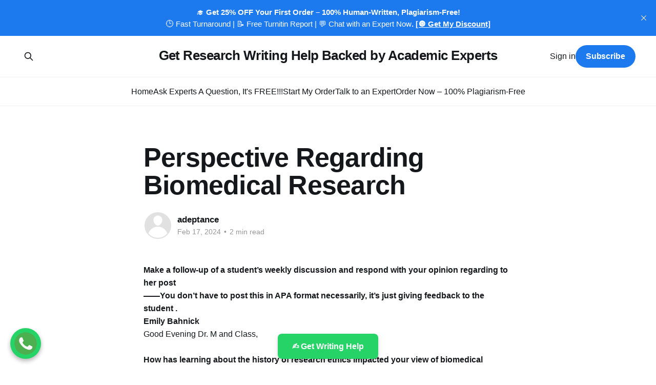

--- FILE ---
content_type: text/html; charset=utf-8
request_url: https://adeptance.com/perspective-regarding-biomedical-research/
body_size: 8931
content:
<!DOCTYPE html>
<html lang="en">
<head>

    <title>Perspective Regarding Biomedical Research</title>
    <meta charset="utf-8" />
    <meta http-equiv="X-UA-Compatible" content="IE=edge" />
    <meta name="HandheldFriendly" content="True" />
    <meta name="viewport" content="width=device-width, initial-scale=1.0" />
    
    <link rel="preload" as="style" href="/assets/built/screen.css?v=e828cc8419" />
    <link rel="preload" as="script" href="/assets/built/casper.js?v=e828cc8419" />

    <link rel="stylesheet" type="text/css" href="/assets/built/screen.css?v=e828cc8419" />

    <link rel="canonical" href="https://adeptance.com/perspective-regarding-biomedical-research/">
    <meta name="referrer" content="no-referrer-when-downgrade">
    
    <meta property="og:site_name" content="Get Research Writing Help Backed by Academic Experts">
    <meta property="og:type" content="article">
    <meta property="og:title" content="Perspective Regarding Biomedical Research">
    <meta property="og:description" content="Make a follow-up of a student’s weekly discussion and respond with your opinion regarding to her post                                                                                 


——You don’t have to post this in APA format necessarily, it’s just giving feedback to the student .


Emily Bahnick


Good Evening Dr. M and Class,


 


How has learning about the">
    <meta property="og:url" content="https://adeptance.com/perspective-regarding-biomedical-research/">
    <meta property="article:published_time" content="2024-02-17T01:27:16.000Z">
    <meta property="article:modified_time" content="2024-02-17T01:27:16.000Z">
    
    <meta property="article:publisher" content="https://www.facebook.com/ghost">
    <meta name="twitter:card" content="summary">
    <meta name="twitter:title" content="Perspective Regarding Biomedical Research">
    <meta name="twitter:description" content="Make a follow-up of a student’s weekly discussion and respond with your opinion regarding to her post                                                                                 


——You don’t have to post this in APA format necessarily, it’s just giving feedback to the student .


Emily Bahnick


Good Evening Dr. M and Class,


 


How has learning about the">
    <meta name="twitter:url" content="https://adeptance.com/perspective-regarding-biomedical-research/">
    <meta name="twitter:label1" content="Written by">
    <meta name="twitter:data1" content="adeptance">
    <meta name="twitter:label2" content="Filed under">
    <meta name="twitter:data2" content="">
    <meta name="twitter:site" content="@ghost">
    
    <script type="application/ld+json">
{
    "@context": "https://schema.org",
    "@type": "Article",
    "publisher": {
        "@type": "Organization",
        "name": "Get Research Writing Help Backed by Academic Experts",
        "url": "https://adeptance.com/",
        "logo": {
            "@type": "ImageObject",
            "url": "https://adeptance.com/favicon.ico",
            "width": 48,
            "height": 48
        }
    },
    "author": {
        "@type": "Person",
        "name": "adeptance",
        "url": "https://adeptance.com/author/adeptance/",
        "sameAs": []
    },
    "headline": "Perspective Regarding Biomedical Research",
    "url": "https://adeptance.com/perspective-regarding-biomedical-research/",
    "datePublished": "2024-02-17T01:27:16.000Z",
    "dateModified": "2024-02-17T01:27:16.000Z",
    "description": "\n\n\nMake a follow-up of a student’s weekly discussion and respond with your opinion regarding to her post                                                                                 \n\n\n——You don’t have to post this in APA format necessarily, it’s just giving feedback to the student .\n\n\nEmily Bahnick\n\n\nGood Evening Dr. M and Class,\n\n\n \n\n\nHow has learning about the history of research ethics impacted your view of biomedical research? \n\n\nStudying the history of research ethics has influenced my ",
    "mainEntityOfPage": "https://adeptance.com/perspective-regarding-biomedical-research/"
}
    </script>

    <meta name="generator" content="Ghost 5.74">
    <link rel="alternate" type="application/rss+xml" title="Get Research Writing Help Backed by Academic Experts" href="https://adeptance.com/rss/">
    <script defer src="https://cdn.jsdelivr.net/ghost/portal@~2.36/umd/portal.min.js" data-i18n="false" data-ghost="https://adeptance.com/" data-key="d2da22e2cca5e6ad17baf4750a" data-api="https://adeptance.com/ghost/api/content/" crossorigin="anonymous"></script><style id="gh-members-styles">.gh-post-upgrade-cta-content,
.gh-post-upgrade-cta {
    display: flex;
    flex-direction: column;
    align-items: center;
    font-family: -apple-system, BlinkMacSystemFont, 'Segoe UI', Roboto, Oxygen, Ubuntu, Cantarell, 'Open Sans', 'Helvetica Neue', sans-serif;
    text-align: center;
    width: 100%;
    color: #ffffff;
    font-size: 16px;
}

.gh-post-upgrade-cta-content {
    border-radius: 8px;
    padding: 40px 4vw;
}

.gh-post-upgrade-cta h2 {
    color: #ffffff;
    font-size: 28px;
    letter-spacing: -0.2px;
    margin: 0;
    padding: 0;
}

.gh-post-upgrade-cta p {
    margin: 20px 0 0;
    padding: 0;
}

.gh-post-upgrade-cta small {
    font-size: 16px;
    letter-spacing: -0.2px;
}

.gh-post-upgrade-cta a {
    color: #ffffff;
    cursor: pointer;
    font-weight: 500;
    box-shadow: none;
    text-decoration: underline;
}

.gh-post-upgrade-cta a:hover {
    color: #ffffff;
    opacity: 0.8;
    box-shadow: none;
    text-decoration: underline;
}

.gh-post-upgrade-cta a.gh-btn {
    display: block;
    background: #ffffff;
    text-decoration: none;
    margin: 28px 0 0;
    padding: 8px 18px;
    border-radius: 4px;
    font-size: 16px;
    font-weight: 600;
}

.gh-post-upgrade-cta a.gh-btn:hover {
    opacity: 0.92;
}</style>
    <script defer src="https://cdn.jsdelivr.net/ghost/sodo-search@~1.1/umd/sodo-search.min.js" data-key="d2da22e2cca5e6ad17baf4750a" data-styles="https://cdn.jsdelivr.net/ghost/sodo-search@~1.1/umd/main.css" data-sodo-search="https://adeptance.com/" crossorigin="anonymous"></script>
    <script defer src="https://cdn.jsdelivr.net/ghost/announcement-bar@~1.1/umd/announcement-bar.min.js" data-announcement-bar="https://adeptance.com/" data-api-url="https://adeptance.com/members/api/announcement/" crossorigin="anonymous"></script>
    <link href="https://adeptance.com/webmentions/receive/" rel="webmention">
    <script defer src="/public/cards.min.js?v=e828cc8419"></script>
    <link rel="stylesheet" type="text/css" href="/public/cards.min.css?v=e828cc8419">
    <script defer src="/public/member-attribution.min.js?v=e828cc8419"></script><style>:root {--ghost-accent-color: #1c79ee;}</style>
    <meta name="google-site-verification" content="4R7FjwcagS1sdM3l3ntT1j1hM9VJ9462CjVRItUn7ns" />
<meta name="google-site-verification" content="Sn3S-Sc05kKWtbPGnHuei0kyD2rEaZKfLbmKU_oJFPc" />

</head>
<body class="post-template tag-hash-wordpress tag-hash-import-2024-03-09-23-56 is-head-stacked">
<div class="viewport">

    <header id="gh-head" class="gh-head outer is-header-hidden">
        <div class="gh-head-inner inner">
            <div class="gh-head-brand">
                <a class="gh-head-logo no-image" href="https://adeptance.com">
                        Get Research Writing Help Backed by Academic Experts
                </a>
                <button class="gh-search gh-icon-btn" aria-label="Search this site" data-ghost-search><svg xmlns="http://www.w3.org/2000/svg" fill="none" viewBox="0 0 24 24" stroke="currentColor" stroke-width="2" width="20" height="20"><path stroke-linecap="round" stroke-linejoin="round" d="M21 21l-6-6m2-5a7 7 0 11-14 0 7 7 0 0114 0z"></path></svg></button>
                <button class="gh-burger"></button>
            </div>

            <nav class="gh-head-menu">
                <ul class="nav">
    <li class="nav-home"><a href="https://adeptance.com/">Home</a></li>
    <li class="nav-ask-experts-a-question-its-free"><a href="https://essayquest.net/">Ask Experts A Question, It&#x27;s FREE!!!</a></li>
    <li class="nav-start-my-order"><a href="https://bestwriters.org/dashboard/inquiry">Start My Order</a></li>
    <li class="nav-talk-to-an-expert"><a href="https://bestwriters.org/dashboard/orders/create?viewVariation=classic">Talk to an Expert</a></li>
    <li class="nav-order-now-100-plagiarism-free"><a href="https://bestwriters.org/dashboard/orders/create?viewVariation=classic">Order Now – 100% Plagiarism-Free</a></li>
</ul>

            </nav>

            <div class="gh-head-actions">
                    <button class="gh-search gh-icon-btn" data-ghost-search><svg xmlns="http://www.w3.org/2000/svg" fill="none" viewBox="0 0 24 24" stroke="currentColor" stroke-width="2" width="20" height="20"><path stroke-linecap="round" stroke-linejoin="round" d="M21 21l-6-6m2-5a7 7 0 11-14 0 7 7 0 0114 0z"></path></svg></button>
                    <div class="gh-head-members">
                                <a class="gh-head-link" href="#/portal/signin" data-portal="signin">Sign in</a>
                                <a class="gh-head-button" href="#/portal/signup" data-portal="signup">Subscribe</a>
                    </div>
            </div>
        </div>
    </header>

    <div class="site-content">
        



<main id="site-main" class="site-main">
<article class="article post tag-hash-wordpress tag-hash-import-2024-03-09-23-56 no-image image-small">

    <header class="article-header gh-canvas">

        <div class="article-tag post-card-tags">
        </div>

        <h1 class="article-title">Perspective Regarding Biomedical Research</h1>


        <div class="article-byline">
        <section class="article-byline-content">

            <ul class="author-list">
                <li class="author-list-item">
                    <a href="/author/adeptance/" class="author-avatar author-profile-image"><svg viewBox="0 0 24 24" xmlns="http://www.w3.org/2000/svg"><g fill="none" fill-rule="evenodd"><path d="M3.513 18.998C4.749 15.504 8.082 13 12 13s7.251 2.504 8.487 5.998C18.47 21.442 15.417 23 12 23s-6.47-1.558-8.487-4.002zM12 12c2.21 0 4-2.79 4-5s-1.79-4-4-4-4 1.79-4 4 1.79 5 4 5z" fill="#FFF"/></g></svg>
</a>
                </li>
            </ul>

            <div class="article-byline-meta">
                <h4 class="author-name"><a href="/author/adeptance/">adeptance</a></h4>
                <div class="byline-meta-content">
                    <time class="byline-meta-date" datetime="2024-02-17">Feb 17, 2024</time>
                        <span class="byline-reading-time"><span class="bull">&bull;</span> 2 min read</span>
                </div>
            </div>

        </section>
        </div>


    </header>

    <section class="gh-content gh-canvas">
        <!--kg-card-begin: html--><div>
<p><strong>Make a follow-up of a student’s weekly discussion and respond with your opinion regarding to her post </strong><strong>                                                                                </strong></p>
<p><strong>——You don’t have to post this in APA format necessarily, it’s just giving feedback to the student .</strong></p>
<p><strong>Emily Bahnick</strong></p>
<p>Good Evening Dr. M and Class,</p>
<p> </p>
<p><strong>How has learning about the history of research ethics impacted your view of biomedical research? </strong></p>
<p>Studying the history of research ethics has influenced my perspective on biomedical research by emphasizing the importance of respecting patients’ rights and ensuring their safety during research studies. It has also highlighted the need to carefully assess and evaluate the evidence from research studies to prevent harm and unethical treatment. This is crucial because unreliable or invalid findings could lead to poor outcomes for the group or population being studied.</p>
<p><strong>In looking at the studies you reviewed for your PICOT question, do you feel that today’s researchers adequately protect the rights of human subjects? If not, what additional measures do you recommend? </strong></p>
<p>I believe that most researchers today prioritize protecting the rights of human subjects. However, in the realm of big data research, there is a risk of lower moral standards or principles, with some researchers prioritizing their own goals over supporting positive changes in healthcare for patients. Biomedical research is increasingly leveraging the opportunities presented by big data. This type of research relies on large-scale databases, multiple data sources, advanced storage capacity, and novel computational tools, enabling high-velocity data analytics (Ferretti et al., 2020). Given the current technologies, analytic methods, and regulations, Institutional Review Boards IRBs cannot rely solely on their traditional review frameworks (Ferretti et al., 2020). To tackle this issue, I propose that the oversight of big data research be taken up by the U.S. Department of Health and Human Services. This would help in identifying and preventing any potential harm or unethical practices that could impact participants.</p>
<p>Ferretti, A., Ienca, M., Hurst, S., &amp; Vayena, E. (2020). Big data, biomedical research, and ethics review: new challenges for IRBs. Ethics &amp; human research, 42(5), 17-28.</p>
<p><img loading="lazy" decoding="async" class="alignnone size-full wp-image-2226" src="https://nursingdepo.com/wp-content/uploads/2022/11/order-now.jpg" alt="perspective regarding biomedical research" width="743" height="374" srcset="https://nursingdepo.com/wp-content/uploads/2022/11/order-now.jpg 743w, https://nursingdepo.com/wp-content/uploads/2022/11/order-now-300x151.jpg 300w" sizes="(max-width: 743px) 100vw, 743px"></p>
<p>Dear Emily,</p>
<p>Thank you for your thoughtful reflections on the impact of learning about the history of research ethics on your perspective regarding biomedical research. It’s evident from your post that you recognize the paramount importance of upholding patients’ rights and ensuring their safety throughout the research process. Your emphasis on the need to critically evaluate research findings to prevent harm and unethical treatment is commendable.</p>
<p>Your insights regarding the potential ethical challenges posed by big data research are astute. Indeed, as biomedical research increasingly relies on large-scale data analysis, it’s essential to adapt our ethical frameworks to effectively address these new challenges. Your suggestion to involve the U.S. Department of Health and Human Services in overseeing big data research to enhance participant protection is intriguing and merits further consideration.</p>
<p>Ferretti et al.’s (2020) exploration of the ethical implications of big data research provides valuable insights into the evolving landscape of biomedical research ethics. By acknowledging the need for updated regulations and oversight mechanisms, we can strive to ensure that ethical principles remain central to all research endeavors, particularly those leveraging novel technologies and methodologies.</p>
<p>Thank you for sharing your perspective and contributing to our ongoing discussion on research ethics and participant protection.</p>
<p>Best regards, [Your Name]</p>
<p>The post Perspective Regarding Biomedical Research appeared first on Nursing Depo.</p>
</div>
<!--kg-card-end: html-->
    </section>


</article>
</main>

    <section class="footer-cta outer">
        <div class="inner">
            <h2 class="footer-cta-title">Sign up for more like this.</h2>
            <a class="footer-cta-button" href="#/portal" data-portal>
                <div class="footer-cta-input">Enter your email</div>
                <span>Subscribe</span>
            </a>
        </div>
    </section>



            <aside class="read-more-wrap outer">
                <div class="read-more inner">
                        
<article class="post-card post no-image keep-ratio">


    <div class="post-card-content">

        <a class="post-card-content-link" href="/task-assessing-the-health-of-a-community-or-population-requires-a-different-skill-set-than-assessing-individual-patients-individual-patients-are-assessed-using-direct-observation-during/">
            <header class="post-card-header">
                <div class="post-card-tags">
                </div>
                <h2 class="post-card-title">
                    TASK: Assessing the health of a community or population requires a different skill set than assessing individual patients. Individual patients are assessed using direct observation during the process of identifying their condition
                </h2>
            </header>
                <div class="post-card-excerpt">https://lrps.wgu.edu/provision/299891586

INTRODUCTION

 Assessing the health of a community or population requires a different skill set than assessing individual patients. Individual patients are assessed using direct observation during the process of identifying their condition, needs, abilities, and preferences. The health of populations is assessed using data</div>
        </a>

        <footer class="post-card-meta">
            <time class="post-card-meta-date" datetime="2025-12-05">Dec 5, 2025</time>
                <span class="post-card-meta-length">4 min read</span>
        </footer>

    </div>

</article>
                        
<article class="post-card post no-image keep-ratio">


    <div class="post-card-content">

        <a class="post-card-content-link" href="/fir-3307-community-risk-reduction-for-the-fire-and-emergency-services-1-course-description-provides-an-overview-of-the-comprehensive-approach-to-fire-prevention/">
            <header class="post-card-header">
                <div class="post-card-tags">
                </div>
                <h2 class="post-card-title">
                    FIR 3307 , Community Risk Reduction for the Fire and Emergency Services 1 Course Description Provides an overview of the comprehensive approach to fire prevention
                </h2>
            </header>
                <div class="post-card-excerpt">FIR 3307 , Community Risk Reduction for the Fire and Emergency Services 1 Course Description Provides an overview of the comprehensive approach to fire prevention within the community. Covers strategic planning and community programs as they relate to fire safety prevention and terrorist incidents. Explores the plan review process, code developmen</div>
        </a>

        <footer class="post-card-meta">
            <time class="post-card-meta-date" datetime="2025-12-05">Dec 5, 2025</time>
                <span class="post-card-meta-length">15 min read</span>
        </footer>

    </div>

</article>
                        
<article class="post-card post no-image keep-ratio">


    <div class="post-card-content">

        <a class="post-card-content-link" href="/you-are-presenting-a-report-to-a-fire-chief-about-the-community-risk-reduction-crr-program-you-began-in-the-unit-iii-assignment-you-will-expand-on-your-existing-crr-using-the-informatio/">
            <header class="post-card-header">
                <div class="post-card-tags">
                </div>
                <h2 class="post-card-title">
                    You are presenting a report to a fire chief about the community risk reduction (CRR) program you began in the Unit III Assignment. You will expand on your existing CRR using the information gathered from the previous assignment
                </h2>
            </header>
                <div class="post-card-excerpt">Assignment Objective: This assignment measures your mastery of ULOs 1.3, 1.4, 3.4, 3.5, 3.6, and 4.1. You are presenting a report to a fire chief about the community risk reduction (CRR) program you began in the Unit III Assignment. You will expand on your</div>
        </a>

        <footer class="post-card-meta">
            <time class="post-card-meta-date" datetime="2025-12-05">Dec 5, 2025</time>
                <span class="post-card-meta-length">1 min read</span>
        </footer>

    </div>

</article>
                </div>
            </aside>



    </div>

    <footer class="site-footer outer">
        <div class="inner">
            <section class="copyright"><a href="https://adeptance.com">Get Research Writing Help Backed by Academic Experts</a> &copy; 2026</section>
            <nav class="site-footer-nav">
                <ul class="nav">
    <li class="nav-sign-up"><a href="#/portal/">Sign up</a></li>
</ul>

            </nav>
            <div class="gh-powered-by"><a href="https://ghost.org/" target="_blank" rel="noopener">Powered by Ghost</a></div>
        </div>
    </footer>

</div>

    <div class="pswp" tabindex="-1" role="dialog" aria-hidden="true">
    <div class="pswp__bg"></div>

    <div class="pswp__scroll-wrap">
        <div class="pswp__container">
            <div class="pswp__item"></div>
            <div class="pswp__item"></div>
            <div class="pswp__item"></div>
        </div>

        <div class="pswp__ui pswp__ui--hidden">
            <div class="pswp__top-bar">
                <div class="pswp__counter"></div>

                <button class="pswp__button pswp__button--close" title="Close (Esc)"></button>
                <button class="pswp__button pswp__button--share" title="Share"></button>
                <button class="pswp__button pswp__button--fs" title="Toggle fullscreen"></button>
                <button class="pswp__button pswp__button--zoom" title="Zoom in/out"></button>

                <div class="pswp__preloader">
                    <div class="pswp__preloader__icn">
                        <div class="pswp__preloader__cut">
                            <div class="pswp__preloader__donut"></div>
                        </div>
                    </div>
                </div>
            </div>

            <div class="pswp__share-modal pswp__share-modal--hidden pswp__single-tap">
                <div class="pswp__share-tooltip"></div>
            </div>

            <button class="pswp__button pswp__button--arrow--left" title="Previous (arrow left)"></button>
            <button class="pswp__button pswp__button--arrow--right" title="Next (arrow right)"></button>

            <div class="pswp__caption">
                <div class="pswp__caption__center"></div>
            </div>
        </div>
    </div>
</div>
<script
    src="https://code.jquery.com/jquery-3.5.1.min.js"
    integrity="sha256-9/aliU8dGd2tb6OSsuzixeV4y/faTqgFtohetphbbj0="
    crossorigin="anonymous">
</script>
<script src="/assets/built/casper.js?v=e828cc8419"></script>
<script>
$(document).ready(function () {
    // Mobile Menu Trigger
    $('.gh-burger').click(function () {
        $('body').toggleClass('gh-head-open');
    });
    // FitVids - Makes video embeds responsive
    $(".gh-content").fitVids();
});
</script>

<!-- Floating Responsive Button -->
<a id="help-btn" href="https://studyace.net/frontend/post" target="_blank"
   style="position:fixed; bottom:20px; left:50%; transform:translateX(-50%);
          background-color:#25D366; color:white; 
          padding:12px 28px; font-size:16px; font-weight:600; 
          border-radius:8px; text-decoration:none; text-align:center;
          box-shadow:0 4px 10px rgba(0,0,0,0.15); 
          z-index:1000; display:inline-block; width:auto; max-width:90%;">
    ✍️ Get Writing Help
</a>

<style>
  /* Shake animation */
  @keyframes shake {
    0% { transform: translateX(-50%) rotate(0deg); }
    20% { transform: translateX(-50%) rotate(-5deg); }
    40% { transform: translateX(-50%) rotate(5deg); }
    60% { transform: translateX(-50%) rotate(-5deg); }
    80% { transform: translateX(-50%) rotate(5deg); }
    100% { transform: translateX(-50%) rotate(0deg); }
  }

  /* Apply animation */
  #help-btn {
    animation: shake 2s infinite;
    animation-delay: 3s; /* starts after 3s */
  }

  /* Mobile responsive: full width at bottom */
  @media (max-width: 768px) {
    #help-btn {
      left: 0;
      right: 0;
      transform: none;
      width: 100%;
      border-radius: 0;
      bottom: 0;
      padding: 14px;
      font-size: 18px;
      animation: shake 2s infinite;
      animation-delay: 3s;
    }

    @keyframes shake {
      0% { transform: rotate(0deg); }
      20% { transform: rotate(-3deg); }
      40% { transform: rotate(3deg); }
      60% { transform: rotate(-3deg); }
      80% { transform: rotate(3deg); }
      100% { transform: rotate(0deg); }
    }
  }
</style>






  <!-- WhatsApp Support Chat -->
<div id="whatsapp-support">
  <!-- Floating WhatsApp Button -->
  <div id="whatsapp-icon">
    <img src="https://cdn-icons-png.flaticon.com/512/733/733585.png" alt="WhatsApp">
  </div>

  <!-- Chat Popup -->
  <div id="whatsapp-popup">
    <div class="popup-header">
      <span>Our customer support team is here to answer your questions. Ask us anything!</span>
      <button id="close-popup">×</button>
    </div>
    
    <div class="popup-body">
      <div class="agent">
        <img src="https://cdn-icons-png.flaticon.com/512/194/194938.png" alt="Agent">
        <div class="agent-msg">👋 How can we help with you?</div>
      </div>

      <div class="user-input">
        <input type="text" id="reply-input" placeholder="Reply to Support...">
        <button id="send-btn">➤</button>
      </div>
    </div>
    
    <div class="popup-footer">
      <a href="#" target="_blank" id="whatsapp-chat-btn">💬 Hi, how can I help?</a>
    </div>
  </div>
</div>

<style>
  /* Main Container */
  #whatsapp-support {
    position: fixed;
    bottom: 20px;
    left: 20px;
    z-index: 9999;
    font-family: Arial, sans-serif;
  }

  /* Floating Icon */
  #whatsapp-icon {
    width: 60px;
    height: 60px;
    cursor: pointer;
  }
  #whatsapp-icon img {
    width: 100%;
    height: 100%;
    border-radius: 50%;
    background: #25d366;
    padding: 8px;
    box-shadow: 0 4px 8px rgba(0,0,0,0.3);
  }

  /* Popup Box */
  #whatsapp-popup {
    position: absolute;
    bottom: 80px;
    left: 0;
    width: 300px;
    background: #fff;
    border-radius: 12px;
    box-shadow: 0 4px 12px rgba(0,0,0,0.25);
    display: none;
    flex-direction: column;
    overflow: hidden;
    animation: slideUp 0.5s ease;
  }

  #whatsapp-popup.show {
    display: flex;
  }

  /* Header */
  .popup-header {
    background: #25d366;
    color: white;
    padding: 10px;
    font-size: 13px;
    position: relative;
  }

  .popup-header button {
    position: absolute;
    right: 10px;
    top: 5px;
    background: none;
    border: none;
    color: white;
    font-size: 18px;
    cursor: pointer;
  }

  /* Body */
  .popup-body {
    padding: 12px;
    font-size: 14px;
    background: #f9f9f9;
  }

  .agent {
    display: flex;
    align-items: flex-start;
    margin-bottom: 10px;
  }

  .agent img {
    width: 32px;
    height: 32px;
    border-radius: 50%;
    margin-right: 8px;
  }

  .agent-msg {
    background: #fff;
    padding: 8px 12px;
    border-radius: 12px;
    box-shadow: 0 1px 3px rgba(0,0,0,0.1);
    font-size: 13px;
  }

  .user-input {
    display: flex;
    margin-top: 10px;
  }

  .user-input input {
    flex: 1;
    padding: 8px;
    border-radius: 8px;
    border: 1px solid #ddd;
    outline: none;
  }

  .user-input button {
    margin-left: 6px;
    padding: 8px 12px;
    border: none;
    border-radius: 8px;
    background: #25d366;
    color: white;
    font-weight: bold;
    cursor: pointer;
  }

  /* Footer */
  .popup-footer {
    padding: 10px;
    background: #fff;
    border-top: 1px solid #eee;
    text-align: center;
  }

  .popup-footer a {
    display: inline-block;
    background: #25d366;
    color: white;
    padding: 8px 14px;
    border-radius: 20px;
    font-size: 13px;
    text-decoration: none;
    font-weight: bold;
  }

  /* Animations */
  @keyframes slideUp {
    from { transform: translateY(30px); opacity: 0; }
    to { transform: translateY(0); opacity: 1; }
  }
</style>

<script>
  const whatsappNumber = "12512655102"; // +1 (251) 265-5102

  window.addEventListener("load", function() {
    const icon = document.getElementById("whatsapp-icon");
    const popup = document.getElementById("whatsapp-popup");
    const chatBtn = document.getElementById("whatsapp-chat-btn");
    const closeBtn = document.getElementById("close-popup");
    const sendBtn = document.getElementById("send-btn");
    const replyInput = document.getElementById("reply-input");

    // Show popup after 3 seconds
    setTimeout(() => {
      popup.classList.add("show");
    }, 3000);

    // Toggle popup when icon clicked
    icon.onclick = () => {
      popup.classList.toggle("show");
    };

    // Close popup
    closeBtn.onclick = () => {
      popup.classList.remove("show");
    };

    // WhatsApp link with current page
    function getWhatsAppLink(customMsg="") {
      const pageUrl = encodeURIComponent(window.location.href);
      let message = customMsg ? customMsg : "Hi, I'm interested in your services. I found you here: " + pageUrl;
      return `https://wa.me/${whatsappNumber}?text=${encodeURIComponent(message)}`;
    }

    chatBtn.href = getWhatsAppLink();

    // If user types a reply, send to WhatsApp
    sendBtn.onclick = () => {
      let msg = replyInput.value.trim();
      if(msg) {
        window.open(getWhatsAppLink(msg), "_blank");
      } else {
        window.open(getWhatsAppLink(), "_blank");
      }
    };
  });
</script>

<script type="application/ld+json">
{
  "@context": "https://schema.org/",
  "@type": "Product",
  "name": "CIPD Assignment Help Services",
  "image": "https://bestwriters.org/content/images/size/w1200/2025/01/cipd-help.jpeg",
  "description": "Professional CIPD assignment help for UK students. Human-written, original, high-quality academic support.",
  "brand": {
    "@type": "Brand",
    "name": "BestWriters.org"
  },
  "aggregateRating": {
    "@type": "AggregateRating",
    "ratingValue": "4.8",
    "reviewCount": "43583"
  }
}
</script>
         
  <!--Start of Tawk.to Script-->
<script type="text/javascript">
var Tawk_API=Tawk_API||{}, Tawk_LoadStart=new Date();
(function(){
var s1=document.createElement("script"),s0=document.getElementsByTagName("script")[0];
s1.async=true;
s1.src='https://embed.tawk.to/5b7b5be2f31d0f771d83fc54/default';
s1.charset='UTF-8';
s1.setAttribute('crossorigin','*');
s0.parentNode.insertBefore(s1,s0);
})();
</script>
<!--End of Tawk.to Script-->

</body>
</html>
